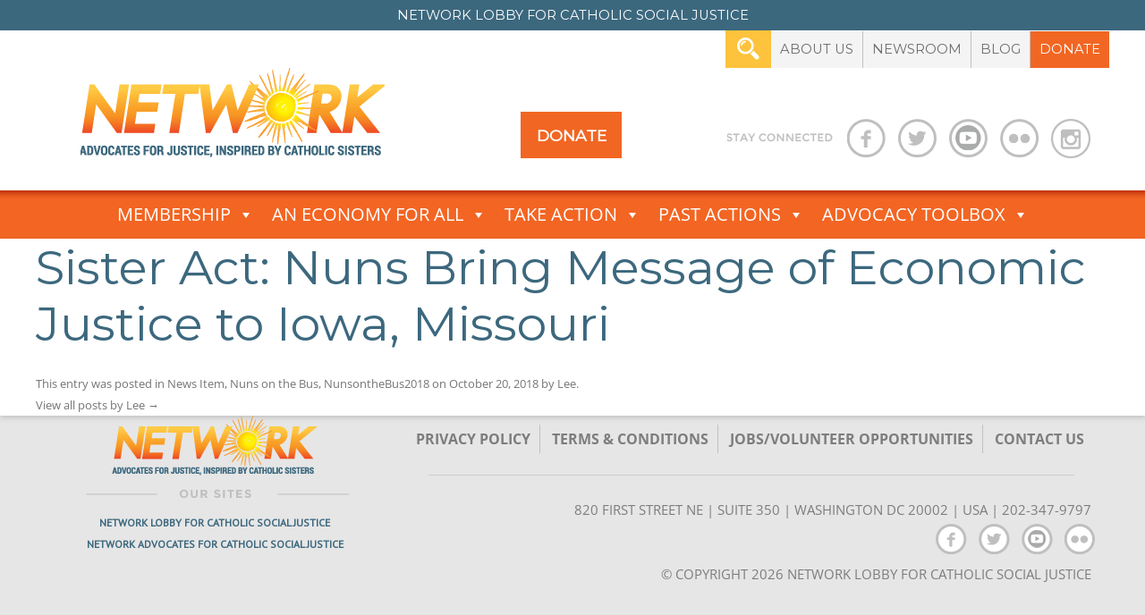

--- FILE ---
content_type: text/html; charset=UTF-8
request_url: https://networklobby.org/news_items/sister-act-nuns-bring-message-of-economic-justice-to-iowa-missouri/
body_size: 19648
content:
<!DOCTYPE html>
<!--[if IE 7]>
<html class="ie ie7" lang="en-US">
<![endif]-->
<!--[if IE 8]>
<html class="ie ie8" lang="en-US">
<![endif]-->
<!--[if !(IE 7) & !(IE 8)]><!-->
<html lang="en-US">
<!--<![endif]-->
<head>
	<meta charset="UTF-8" />
	<meta http-equiv="X-UA-Compatible" content="IE=edge">
	<meta name="viewport" content="width=device-width, initial-scale=1">

	<title>
		Sister Act: Nuns Bring Message of Economic Justice to Iowa, Missouri | NETWORK Lobby			</title>
	<link rel="profile" href="https://gmpg.org/xfn/11" />
	<link rel="pingback" href="https://networklobby.org/xmlrpc.php" />

	<link rel="apple-touch-icon" sizes="57x57" href="https://networklobby.org/wp-content/themes/network1/favicon/apple-icon-57x57.png">
	<link rel="apple-touch-icon" sizes="60x60" href="https://networklobby.org/wp-content/themes/network1/favicon/apple-icon-60x60.png">
	<link rel="apple-touch-icon" sizes="72x72" href="https://networklobby.org/wp-content/themes/network1/favicon/apple-icon-72x72.png">
	<link rel="apple-touch-icon" sizes="76x76" href="https://networklobby.org/wp-content/themes/network1/favicon/apple-icon-76x76.png">
	<link rel="apple-touch-icon" sizes="114x114" href="https://networklobby.org/wp-content/themes/network1/favicon/apple-icon-114x114.png">
	<link rel="apple-touch-icon" sizes="120x120" href="https://networklobby.org/wp-content/themes/network1/favicon/apple-icon-120x120.png">
	<link rel="apple-touch-icon" sizes="144x144" href="https://networklobby.org/wp-content/themes/network1/favicon/apple-icon-144x144.png">
	<link rel="apple-touch-icon" sizes="152x152" href="https://networklobby.org/wp-content/themes/network1/favicon/apple-icon-152x152.png">
	<link rel="apple-touch-icon" sizes="180x180" href="https://networklobby.org/wp-content/themes/network1/favicon/apple-icon-180x180.png">
	<link rel="icon" type="image/png" sizes="192x192"  href="https://networklobby.org/wp-content/themes/network1/favicon/android-icon-192x192.png">
	<link rel="icon" type="image/png" sizes="32x32" href="https://networklobby.org/wp-content/themes/network1/favicon/favicon-32x32.png">
	<link rel="icon" type="image/png" sizes="96x96" href="https://networklobby.org/wp-content/themes/network1/favicon/favicon-96x96.png">
	<link rel="icon" type="image/png" sizes="16x16" href="https://networklobby.org/wp-content/themes/network1/favicon/favicon-16x16.png">
	<link rel="manifest" href="https://networklobby.org/wp-content/themes/network1/favicon/manifest.json">
	<meta name="msapplication-TileColor" content="#ffffff">
	<meta name="msapplication-TileImage" content="https://networklobby.org/wp-content/themes/network1/ms-icon-144x144.png">
	<meta name="theme-color" content="#ffffff">

	<!-- HTML5 shim and Respond.js for IE8 support of HTML5 elements and media queries -->
	<!-- WARNING: Respond.js doesn't work if you view the page via file:// -->
	<!--[if lt IE 9]>
		<script src="https://oss.maxcdn.com/html5shiv/3.7.2/html5shiv.min.js"></script>
		<script src="https://oss.maxcdn.com/respond/1.4.2/respond.min.js"></script>
	<![endif]-->
    
	<link rel="stylesheet" media="print" href="https://networklobby.org/wp-content/themes/network1/assets/css/print.css">

	<meta name='robots' content='max-image-preview:large' />
<link rel='dns-prefetch' href='//networklobby.org' />
<link rel='dns-prefetch' href='//code.jquery.com' />
<link rel='dns-prefetch' href='//maxcdn.bootstrapcdn.com' />
<link rel='dns-prefetch' href='//www.googletagmanager.com' />
<link rel='dns-prefetch' href='//media.networklobby.org' />
<link rel='dns-prefetch' href='//fonts.googleapis.com' />
<link rel="alternate" type="application/rss+xml" title="NETWORK Lobby &raquo; Feed" href="https://networklobby.org/feed/" />
<link rel="alternate" type="application/rss+xml" title="NETWORK Lobby &raquo; Comments Feed" href="https://networklobby.org/comments/feed/" />
<link rel="alternate" type="text/calendar" title="NETWORK Lobby &raquo; iCal Feed" href="https://networklobby.org/events/?ical=1" />
<link rel="alternate" title="oEmbed (JSON)" type="application/json+oembed" href="https://networklobby.org/wp-json/oembed/1.0/embed?url=https%3A%2F%2Fnetworklobby.org%2Fnews_items%2Fsister-act-nuns-bring-message-of-economic-justice-to-iowa-missouri%2F" />
<link rel="alternate" title="oEmbed (XML)" type="text/xml+oembed" href="https://networklobby.org/wp-json/oembed/1.0/embed?url=https%3A%2F%2Fnetworklobby.org%2Fnews_items%2Fsister-act-nuns-bring-message-of-economic-justice-to-iowa-missouri%2F&#038;format=xml" />
<style id='wp-img-auto-sizes-contain-inline-css' type='text/css'>
img:is([sizes=auto i],[sizes^="auto," i]){contain-intrinsic-size:3000px 1500px}
/*# sourceURL=wp-img-auto-sizes-contain-inline-css */
</style>
<link rel='stylesheet' id='sbi_styles-css' href='https://networklobby.org/wp-content/plugins/instagram-feed/css/sbi-styles.min.css?ver=6.10.0' type='text/css' media='all' />
<style id='wp-emoji-styles-inline-css' type='text/css'>

	img.wp-smiley, img.emoji {
		display: inline !important;
		border: none !important;
		box-shadow: none !important;
		height: 1em !important;
		width: 1em !important;
		margin: 0 0.07em !important;
		vertical-align: -0.1em !important;
		background: none !important;
		padding: 0 !important;
	}
/*# sourceURL=wp-emoji-styles-inline-css */
</style>
<link rel='stylesheet' id='wp-block-library-css' href='https://networklobby.org/wp-includes/css/dist/block-library/style.min.css?ver=ac252eac1b739480e9c323fa91ea2c99' type='text/css' media='all' />
<style id='global-styles-inline-css' type='text/css'>
:root{--wp--preset--aspect-ratio--square: 1;--wp--preset--aspect-ratio--4-3: 4/3;--wp--preset--aspect-ratio--3-4: 3/4;--wp--preset--aspect-ratio--3-2: 3/2;--wp--preset--aspect-ratio--2-3: 2/3;--wp--preset--aspect-ratio--16-9: 16/9;--wp--preset--aspect-ratio--9-16: 9/16;--wp--preset--color--black: #000000;--wp--preset--color--cyan-bluish-gray: #abb8c3;--wp--preset--color--white: #fff;--wp--preset--color--pale-pink: #f78da7;--wp--preset--color--vivid-red: #cf2e2e;--wp--preset--color--luminous-vivid-orange: #ff6900;--wp--preset--color--luminous-vivid-amber: #fcb900;--wp--preset--color--light-green-cyan: #7bdcb5;--wp--preset--color--vivid-green-cyan: #00d084;--wp--preset--color--pale-cyan-blue: #8ed1fc;--wp--preset--color--vivid-cyan-blue: #0693e3;--wp--preset--color--vivid-purple: #9b51e0;--wp--preset--color--blue: #21759b;--wp--preset--color--dark-gray: #444;--wp--preset--color--medium-gray: #9f9f9f;--wp--preset--color--light-gray: #e6e6e6;--wp--preset--gradient--vivid-cyan-blue-to-vivid-purple: linear-gradient(135deg,rgb(6,147,227) 0%,rgb(155,81,224) 100%);--wp--preset--gradient--light-green-cyan-to-vivid-green-cyan: linear-gradient(135deg,rgb(122,220,180) 0%,rgb(0,208,130) 100%);--wp--preset--gradient--luminous-vivid-amber-to-luminous-vivid-orange: linear-gradient(135deg,rgb(252,185,0) 0%,rgb(255,105,0) 100%);--wp--preset--gradient--luminous-vivid-orange-to-vivid-red: linear-gradient(135deg,rgb(255,105,0) 0%,rgb(207,46,46) 100%);--wp--preset--gradient--very-light-gray-to-cyan-bluish-gray: linear-gradient(135deg,rgb(238,238,238) 0%,rgb(169,184,195) 100%);--wp--preset--gradient--cool-to-warm-spectrum: linear-gradient(135deg,rgb(74,234,220) 0%,rgb(151,120,209) 20%,rgb(207,42,186) 40%,rgb(238,44,130) 60%,rgb(251,105,98) 80%,rgb(254,248,76) 100%);--wp--preset--gradient--blush-light-purple: linear-gradient(135deg,rgb(255,206,236) 0%,rgb(152,150,240) 100%);--wp--preset--gradient--blush-bordeaux: linear-gradient(135deg,rgb(254,205,165) 0%,rgb(254,45,45) 50%,rgb(107,0,62) 100%);--wp--preset--gradient--luminous-dusk: linear-gradient(135deg,rgb(255,203,112) 0%,rgb(199,81,192) 50%,rgb(65,88,208) 100%);--wp--preset--gradient--pale-ocean: linear-gradient(135deg,rgb(255,245,203) 0%,rgb(182,227,212) 50%,rgb(51,167,181) 100%);--wp--preset--gradient--electric-grass: linear-gradient(135deg,rgb(202,248,128) 0%,rgb(113,206,126) 100%);--wp--preset--gradient--midnight: linear-gradient(135deg,rgb(2,3,129) 0%,rgb(40,116,252) 100%);--wp--preset--font-size--small: 13px;--wp--preset--font-size--medium: 20px;--wp--preset--font-size--large: 36px;--wp--preset--font-size--x-large: 42px;--wp--preset--spacing--20: 0.44rem;--wp--preset--spacing--30: 0.67rem;--wp--preset--spacing--40: 1rem;--wp--preset--spacing--50: 1.5rem;--wp--preset--spacing--60: 2.25rem;--wp--preset--spacing--70: 3.38rem;--wp--preset--spacing--80: 5.06rem;--wp--preset--shadow--natural: 6px 6px 9px rgba(0, 0, 0, 0.2);--wp--preset--shadow--deep: 12px 12px 50px rgba(0, 0, 0, 0.4);--wp--preset--shadow--sharp: 6px 6px 0px rgba(0, 0, 0, 0.2);--wp--preset--shadow--outlined: 6px 6px 0px -3px rgb(255, 255, 255), 6px 6px rgb(0, 0, 0);--wp--preset--shadow--crisp: 6px 6px 0px rgb(0, 0, 0);}:where(.is-layout-flex){gap: 0.5em;}:where(.is-layout-grid){gap: 0.5em;}body .is-layout-flex{display: flex;}.is-layout-flex{flex-wrap: wrap;align-items: center;}.is-layout-flex > :is(*, div){margin: 0;}body .is-layout-grid{display: grid;}.is-layout-grid > :is(*, div){margin: 0;}:where(.wp-block-columns.is-layout-flex){gap: 2em;}:where(.wp-block-columns.is-layout-grid){gap: 2em;}:where(.wp-block-post-template.is-layout-flex){gap: 1.25em;}:where(.wp-block-post-template.is-layout-grid){gap: 1.25em;}.has-black-color{color: var(--wp--preset--color--black) !important;}.has-cyan-bluish-gray-color{color: var(--wp--preset--color--cyan-bluish-gray) !important;}.has-white-color{color: var(--wp--preset--color--white) !important;}.has-pale-pink-color{color: var(--wp--preset--color--pale-pink) !important;}.has-vivid-red-color{color: var(--wp--preset--color--vivid-red) !important;}.has-luminous-vivid-orange-color{color: var(--wp--preset--color--luminous-vivid-orange) !important;}.has-luminous-vivid-amber-color{color: var(--wp--preset--color--luminous-vivid-amber) !important;}.has-light-green-cyan-color{color: var(--wp--preset--color--light-green-cyan) !important;}.has-vivid-green-cyan-color{color: var(--wp--preset--color--vivid-green-cyan) !important;}.has-pale-cyan-blue-color{color: var(--wp--preset--color--pale-cyan-blue) !important;}.has-vivid-cyan-blue-color{color: var(--wp--preset--color--vivid-cyan-blue) !important;}.has-vivid-purple-color{color: var(--wp--preset--color--vivid-purple) !important;}.has-black-background-color{background-color: var(--wp--preset--color--black) !important;}.has-cyan-bluish-gray-background-color{background-color: var(--wp--preset--color--cyan-bluish-gray) !important;}.has-white-background-color{background-color: var(--wp--preset--color--white) !important;}.has-pale-pink-background-color{background-color: var(--wp--preset--color--pale-pink) !important;}.has-vivid-red-background-color{background-color: var(--wp--preset--color--vivid-red) !important;}.has-luminous-vivid-orange-background-color{background-color: var(--wp--preset--color--luminous-vivid-orange) !important;}.has-luminous-vivid-amber-background-color{background-color: var(--wp--preset--color--luminous-vivid-amber) !important;}.has-light-green-cyan-background-color{background-color: var(--wp--preset--color--light-green-cyan) !important;}.has-vivid-green-cyan-background-color{background-color: var(--wp--preset--color--vivid-green-cyan) !important;}.has-pale-cyan-blue-background-color{background-color: var(--wp--preset--color--pale-cyan-blue) !important;}.has-vivid-cyan-blue-background-color{background-color: var(--wp--preset--color--vivid-cyan-blue) !important;}.has-vivid-purple-background-color{background-color: var(--wp--preset--color--vivid-purple) !important;}.has-black-border-color{border-color: var(--wp--preset--color--black) !important;}.has-cyan-bluish-gray-border-color{border-color: var(--wp--preset--color--cyan-bluish-gray) !important;}.has-white-border-color{border-color: var(--wp--preset--color--white) !important;}.has-pale-pink-border-color{border-color: var(--wp--preset--color--pale-pink) !important;}.has-vivid-red-border-color{border-color: var(--wp--preset--color--vivid-red) !important;}.has-luminous-vivid-orange-border-color{border-color: var(--wp--preset--color--luminous-vivid-orange) !important;}.has-luminous-vivid-amber-border-color{border-color: var(--wp--preset--color--luminous-vivid-amber) !important;}.has-light-green-cyan-border-color{border-color: var(--wp--preset--color--light-green-cyan) !important;}.has-vivid-green-cyan-border-color{border-color: var(--wp--preset--color--vivid-green-cyan) !important;}.has-pale-cyan-blue-border-color{border-color: var(--wp--preset--color--pale-cyan-blue) !important;}.has-vivid-cyan-blue-border-color{border-color: var(--wp--preset--color--vivid-cyan-blue) !important;}.has-vivid-purple-border-color{border-color: var(--wp--preset--color--vivid-purple) !important;}.has-vivid-cyan-blue-to-vivid-purple-gradient-background{background: var(--wp--preset--gradient--vivid-cyan-blue-to-vivid-purple) !important;}.has-light-green-cyan-to-vivid-green-cyan-gradient-background{background: var(--wp--preset--gradient--light-green-cyan-to-vivid-green-cyan) !important;}.has-luminous-vivid-amber-to-luminous-vivid-orange-gradient-background{background: var(--wp--preset--gradient--luminous-vivid-amber-to-luminous-vivid-orange) !important;}.has-luminous-vivid-orange-to-vivid-red-gradient-background{background: var(--wp--preset--gradient--luminous-vivid-orange-to-vivid-red) !important;}.has-very-light-gray-to-cyan-bluish-gray-gradient-background{background: var(--wp--preset--gradient--very-light-gray-to-cyan-bluish-gray) !important;}.has-cool-to-warm-spectrum-gradient-background{background: var(--wp--preset--gradient--cool-to-warm-spectrum) !important;}.has-blush-light-purple-gradient-background{background: var(--wp--preset--gradient--blush-light-purple) !important;}.has-blush-bordeaux-gradient-background{background: var(--wp--preset--gradient--blush-bordeaux) !important;}.has-luminous-dusk-gradient-background{background: var(--wp--preset--gradient--luminous-dusk) !important;}.has-pale-ocean-gradient-background{background: var(--wp--preset--gradient--pale-ocean) !important;}.has-electric-grass-gradient-background{background: var(--wp--preset--gradient--electric-grass) !important;}.has-midnight-gradient-background{background: var(--wp--preset--gradient--midnight) !important;}.has-small-font-size{font-size: var(--wp--preset--font-size--small) !important;}.has-medium-font-size{font-size: var(--wp--preset--font-size--medium) !important;}.has-large-font-size{font-size: var(--wp--preset--font-size--large) !important;}.has-x-large-font-size{font-size: var(--wp--preset--font-size--x-large) !important;}
/*# sourceURL=global-styles-inline-css */
</style>

<style id='classic-theme-styles-inline-css' type='text/css'>
/*! This file is auto-generated */
.wp-block-button__link{color:#fff;background-color:#32373c;border-radius:9999px;box-shadow:none;text-decoration:none;padding:calc(.667em + 2px) calc(1.333em + 2px);font-size:1.125em}.wp-block-file__button{background:#32373c;color:#fff;text-decoration:none}
/*# sourceURL=/wp-includes/css/classic-themes.min.css */
</style>
<link rel='stylesheet' id='advpsStyleSheet-css' href='https://networklobby.org/wp-content/plugins/advanced-post-slider/advps-style.css?ver=ac252eac1b739480e9c323fa91ea2c99' type='text/css' media='all' />
<link rel='stylesheet' id='wa_chpcs_css_file-css' href='https://networklobby.org/wp-content/plugins/carousel-horizontal-posts-content-slider-pro/assets/css/custom-style.css?ver=ac252eac1b739480e9c323fa91ea2c99' type='text/css' media='all' />
<link rel='stylesheet' id='wa_chpcs_magnific_style-css' href='https://networklobby.org/wp-content/plugins/carousel-horizontal-posts-content-slider-pro/assets/css/magnific-popup/magnific-popup.css?ver=ac252eac1b739480e9c323fa91ea2c99' type='text/css' media='all' />
<link rel='stylesheet' id='sr7css-css' href='//networklobby.org/wp-content/plugins/revslider/public/css/sr7.css?ver=6.7.40' type='text/css' media='all' />
<link rel='stylesheet' id='ultimeter-css' href='https://networklobby.org/wp-content/plugins/ultimeter-premium/assets/css/ultimeter-public.css?ver=3.0.4' type='text/css' media='all' />
<link rel='stylesheet' id='wpff_css-css' href='https://networklobby.org/wp-content/plugins/wp-flickr-feeds/includes/wpff-front-style.css?ver=ac252eac1b739480e9c323fa91ea2c99' type='text/css' media='all' />
<link rel='stylesheet' id='bigger-picture-css' href='https://networklobby.org/wp-content/plugins/youtube-channel/assets/lib/bigger-picture/css/bigger-picture.min.css?ver=3.25.2' type='text/css' media='all' />
<link rel='stylesheet' id='youtube-channel-css' href='https://networklobby.org/wp-content/plugins/youtube-channel/assets/css/youtube-channel.min.css?ver=3.25.2' type='text/css' media='all' />
<link rel='stylesheet' id='wpml-legacy-horizontal-list-0-css' href='https://networklobby.org/wp-content/plugins/sitepress-multilingual-cms/templates/language-switchers/legacy-list-horizontal/style.min.css?ver=1' type='text/css' media='all' />
<style id='wpml-legacy-horizontal-list-0-inline-css' type='text/css'>
.wpml-ls-statics-footer a, .wpml-ls-statics-footer .wpml-ls-sub-menu a, .wpml-ls-statics-footer .wpml-ls-sub-menu a:link, .wpml-ls-statics-footer li:not(.wpml-ls-current-language) .wpml-ls-link, .wpml-ls-statics-footer li:not(.wpml-ls-current-language) .wpml-ls-link:link {color:#444444;background-color:#ffffff;}.wpml-ls-statics-footer .wpml-ls-sub-menu a:hover,.wpml-ls-statics-footer .wpml-ls-sub-menu a:focus, .wpml-ls-statics-footer .wpml-ls-sub-menu a:link:hover, .wpml-ls-statics-footer .wpml-ls-sub-menu a:link:focus {color:#000000;background-color:#eeeeee;}.wpml-ls-statics-footer .wpml-ls-current-language > a {color:#444444;background-color:#ffffff;}.wpml-ls-statics-footer .wpml-ls-current-language:hover>a, .wpml-ls-statics-footer .wpml-ls-current-language>a:focus {color:#000000;background-color:#eeeeee;}
/*# sourceURL=wpml-legacy-horizontal-list-0-inline-css */
</style>
<link rel='stylesheet' id='megamenu-css' href='https://media.networklobby.org/uploads/maxmegamenu/style_en.css?ver=7a93b2' type='text/css' media='all' />
<link rel='stylesheet' id='dashicons-css' href='https://networklobby.org/wp-includes/css/dashicons.min.css?ver=ac252eac1b739480e9c323fa91ea2c99' type='text/css' media='all' />
<link rel='stylesheet' id='Montserrat-css' href='https://fonts.googleapis.com/css?family=Montserrat&#038;ver=ac252eac1b739480e9c323fa91ea2c99' type='text/css' media='all' />
<link rel='stylesheet' id='PT Sans-css' href='https://fonts.googleapis.com/css?family=PT+Sans&#038;ver=ac252eac1b739480e9c323fa91ea2c99' type='text/css' media='all' />
<link rel='stylesheet' id='Lato-css' href='https://fonts.googleapis.com/css?family=Lato&#038;ver=ac252eac1b739480e9c323fa91ea2c99' type='text/css' media='all' />
<link rel='stylesheet' id='Droid Serif-css' href='https://fonts.googleapis.com/css?family=Droid+Serif&#038;ver=ac252eac1b739480e9c323fa91ea2c99' type='text/css' media='all' />
<link rel='stylesheet' id='bootstrap-core-css' href='https://maxcdn.bootstrapcdn.com/bootstrap/3.3.7/css/bootstrap.min.css?ver=ac252eac1b739480e9c323fa91ea2c99' type='text/css' media='all' />
<link rel='stylesheet' id='twentytwelve-css-css' href='https://networklobby.org/wp-content/themes/twentytwelve/style.css?ver=ac252eac1b739480e9c323fa91ea2c99' type='text/css' media='all' />
<link rel='stylesheet' id='network-css' href='https://networklobby.org/wp-content/themes/network1/assets/css/custom.css?1746157003&#038;ver=ac252eac1b739480e9c323fa91ea2c99' type='text/css' media='all' />
<link rel='stylesheet' id='network-css-css' href='https://networklobby.org/wp-content/themes/network1/assets/css/notb.css?1667948600&#038;ver=ac252eac1b739480e9c323fa91ea2c99' type='text/css' media='all' />
<link rel='stylesheet' id='twentytwelve-fonts-css' href='https://networklobby.org/wp-content/themes/twentytwelve/fonts/font-open-sans.css?ver=20230328' type='text/css' media='all' />
<link rel='stylesheet' id='twentytwelve-style-css' href='https://networklobby.org/wp-content/themes/network1/style.css?ver=20251202' type='text/css' media='all' />
<link rel='stylesheet' id='twentytwelve-block-style-css' href='https://networklobby.org/wp-content/themes/twentytwelve/css/blocks.css?ver=20251031' type='text/css' media='all' />
<link rel='stylesheet' id='slickr-flickr-css' href='https://networklobby.org/wp-content/plugins/slickr-flickr/styles/public.css?ver=2.8.1' type='text/css' media='all' />
<link rel='stylesheet' id='slickr-flickr-lightbox-css' href='https://networklobby.org/wp-content/plugins/slickr-flickr/styles/lightGallery.css?ver=1.0' type='text/css' media='all' />
<link rel='stylesheet' id='thickbox-css' href='https://networklobby.org/wp-includes/js/thickbox/thickbox.css?ver=ac252eac1b739480e9c323fa91ea2c99' type='text/css' media='all' />
<link rel='stylesheet' id='galleria-classic-css' href='https://networklobby.org/wp-content/plugins/slickr-flickr/galleria/themes/classic/galleria.classic.css?ver=1.6.1' type='text/css' media='all' />
<link rel='stylesheet' id='js_composer_custom_css-css' href='//media.networklobby.org/uploads/js_composer/custom.css?ver=8.7.2' type='text/css' media='all' />
<script type='text/javascript'>ajaxurl='https://networklobby.org/wp-admin/admin-ajax.php';pf_nonce='1b51e1425c';</script><script type="text/javascript" src="https://code.jquery.com/jquery-3.6.0.min.js?ver=3.6.0" id="jquery-js"></script>
<script type="text/javascript" src="https://networklobby.org/wp-content/themes/network1/assets/js/network_donate.js?ver=ac252eac1b739480e9c323fa91ea2c99" id="network_donate-js"></script>
<script type="text/javascript" src="https://networklobby.org/wp-content/themes/network1/assets/js/sticky_sidebar.js?ver=ac252eac1b739480e9c323fa91ea2c99" id="sticky_sidebar-js"></script>
<script type="text/javascript" id="wpml-cookie-js-extra">
/* <![CDATA[ */
var wpml_cookies = {"wp-wpml_current_language":{"value":"en","expires":1,"path":"/"}};
var wpml_cookies = {"wp-wpml_current_language":{"value":"en","expires":1,"path":"/"}};
//# sourceURL=wpml-cookie-js-extra
/* ]]> */
</script>
<script type="text/javascript" src="https://networklobby.org/wp-content/plugins/sitepress-multilingual-cms/res/js/cookies/language-cookie.js?ver=486900" id="wpml-cookie-js" defer="defer" data-wp-strategy="defer"></script>
<script type="text/javascript" src="https://networklobby.org/wp-content/plugins/advanced-post-slider/js/advps.frnt.script.js?ver=ac252eac1b739480e9c323fa91ea2c99" id="advps_front_script-js"></script>
<script type="text/javascript" src="https://networklobby.org/wp-content/plugins/advanced-post-slider/bxslider/jquery.bxslider.min.js?ver=ac252eac1b739480e9c323fa91ea2c99" id="advps_jbx-js"></script>
<script type="text/javascript" src="//networklobby.org/wp-content/plugins/revslider/public/js/libs/tptools.js?ver=6.7.40" id="tp-tools-js" async="async" data-wp-strategy="async"></script>
<script type="text/javascript" src="//networklobby.org/wp-content/plugins/revslider/public/js/sr7.js?ver=6.7.40" id="sr7-js" async="async" data-wp-strategy="async"></script>
<script type="text/javascript" id="wpm-6310-ajax-script-js-extra">
/* <![CDATA[ */
var my_ajax_object = {"ajax_url":"https://networklobby.org/wp-admin/admin-ajax.php"};
//# sourceURL=wpm-6310-ajax-script-js-extra
/* ]]> */
</script>
<script type="text/javascript" src="https://networklobby.org/wp-content/plugins/team-showcase-supreme/assets/js/ajaxdata-pro.js?ver=ac252eac1b739480e9c323fa91ea2c99" id="wpm-6310-ajax-script-js"></script>
<script type="text/javascript" src="https://networklobby.org/wp-content/themes/twentytwelve/js/navigation.js?ver=20250303" id="twentytwelve-navigation-js" defer="defer" data-wp-strategy="defer"></script>
<script type="text/javascript" src="https://networklobby.org/wp-content/plugins/slickr-flickr/scripts/lightGallery.min.js?ver=1.0" id="slickr-flickr-lightbox-js"></script>
<script type="text/javascript" id="thickbox-js-extra">
/* <![CDATA[ */
var thickboxL10n = {"next":"Next \u003E","prev":"\u003C Prev","image":"Image","of":"of","close":"Close","noiframes":"This feature requires inline frames. You have iframes disabled or your browser does not support them.","loadingAnimation":"https://networklobby.org/wp-includes/js/thickbox/loadingAnimation.gif"};
//# sourceURL=thickbox-js-extra
/* ]]> */
</script>
<script type="text/javascript" src="https://networklobby.org/wp-includes/js/thickbox/thickbox.js?ver=3.1-20121105" id="thickbox-js"></script>
<script type="text/javascript" src="https://networklobby.org/wp-content/plugins/slickr-flickr/galleria/galleria-1.6.1.min.js?ver=1.6.1" id="galleria-js"></script>
<script type="text/javascript" src="https://networklobby.org/wp-content/plugins/slickr-flickr/galleria/themes/classic/galleria.classic.min.js?ver=1.6.1" id="galleria-classic-js"></script>
<script type="text/javascript" src="https://networklobby.org/wp-content/plugins/slickr-flickr/scripts/responsiveslides.min.js?ver=1.54" id="rslides-js"></script>
<script type="text/javascript" src="https://networklobby.org/wp-content/plugins/slickr-flickr/scripts/public.js?ver=2.8.1" id="slickr-flickr-js"></script>

<!-- Google tag (gtag.js) snippet added by Site Kit -->
<!-- Google Analytics snippet added by Site Kit -->
<script type="text/javascript" src="https://www.googletagmanager.com/gtag/js?id=GT-NFP48B7" id="google_gtagjs-js" async></script>
<script type="text/javascript" id="google_gtagjs-js-after">
/* <![CDATA[ */
window.dataLayer = window.dataLayer || [];function gtag(){dataLayer.push(arguments);}
gtag("set","linker",{"domains":["networklobby.org"]});
gtag("js", new Date());
gtag("set", "developer_id.dZTNiMT", true);
gtag("config", "GT-NFP48B7");
//# sourceURL=google_gtagjs-js-after
/* ]]> */
</script>
<script></script><link rel="https://api.w.org/" href="https://networklobby.org/wp-json/" /><link rel="EditURI" type="application/rsd+xml" title="RSD" href="https://networklobby.org/xmlrpc.php?rsd" />

<link rel="canonical" href="https://networklobby.org/news_items/sister-act-nuns-bring-message-of-economic-justice-to-iowa-missouri/" />
<link rel='shortlink' href='https://networklobby.org/?p=12708' />
<meta name="generator" content="WPML ver:4.8.6 stt:1,2;" />
<meta name="generator" content="Site Kit by Google 1.170.0" /><meta name="tec-api-version" content="v1"><meta name="tec-api-origin" content="https://networklobby.org"><link rel="alternate" href="https://networklobby.org/wp-json/tribe/events/v1/" /><meta name="generator" content="Powered by WPBakery Page Builder - drag and drop page builder for WordPress."/>
<link rel="preconnect" href="https://fonts.googleapis.com">
<link rel="preconnect" href="https://fonts.gstatic.com/" crossorigin>
<meta name="generator" content="Powered by Slider Revolution 6.7.40 - responsive, Mobile-Friendly Slider Plugin for WordPress with comfortable drag and drop interface." />
<script type="text/javascript">
           var ajaxurl = "https://networklobby.org/wp-admin/admin-ajax.php";
         </script><script>
	window._tpt			??= {};
	window.SR7			??= {};
	_tpt.R				??= {};
	_tpt.R.fonts		??= {};
	_tpt.R.fonts.customFonts??= {};
	SR7.devMode			=  false;
	SR7.F 				??= {};
	SR7.G				??= {};
	SR7.LIB				??= {};
	SR7.E				??= {};
	SR7.E.gAddons		??= {};
	SR7.E.php 			??= {};
	SR7.E.nonce			= 'eed405caf5';
	SR7.E.ajaxurl		= 'https://networklobby.org/wp-admin/admin-ajax.php';
	SR7.E.resturl		= 'https://networklobby.org/wp-json/';
	SR7.E.slug_path		= 'revslider/revslider.php';
	SR7.E.slug			= 'revslider';
	SR7.E.plugin_url	= 'https://networklobby.org/wp-content/plugins/revslider/';
	SR7.E.wp_plugin_url = 'https://networklobby.org/wp-content/plugins/';
	SR7.E.revision		= '6.7.40';
	SR7.E.fontBaseUrl	= '';
	SR7.G.breakPoints 	= [1240,1024,768,480];
	SR7.G.fSUVW 		= false;
	SR7.E.modules 		= ['module','page','slide','layer','draw','animate','srtools','canvas','defaults','carousel','navigation','media','modifiers','migration'];
	SR7.E.libs 			= ['WEBGL'];
	SR7.E.css 			= ['csslp','cssbtns','cssfilters','cssnav','cssmedia'];
	SR7.E.resources		= {};
	SR7.E.ytnc			= false;
	SR7.E.wpml			??= {};
	SR7.E.wpml.lang		= 'en';
	SR7.JSON			??= {};
/*! Slider Revolution 7.0 - Page Processor */
!function(){"use strict";window.SR7??={},window._tpt??={},SR7.version="Slider Revolution 6.7.16",_tpt.getMobileZoom=()=>_tpt.is_mobile?document.documentElement.clientWidth/window.innerWidth:1,_tpt.getWinDim=function(t){_tpt.screenHeightWithUrlBar??=window.innerHeight;let e=SR7.F?.modal?.visible&&SR7.M[SR7.F.module.getIdByAlias(SR7.F.modal.requested)];_tpt.scrollBar=window.innerWidth!==document.documentElement.clientWidth||e&&window.innerWidth!==e.c.module.clientWidth,_tpt.winW=_tpt.getMobileZoom()*window.innerWidth-(_tpt.scrollBar||"prepare"==t?_tpt.scrollBarW??_tpt.mesureScrollBar():0),_tpt.winH=_tpt.getMobileZoom()*window.innerHeight,_tpt.winWAll=document.documentElement.clientWidth},_tpt.getResponsiveLevel=function(t,e){return SR7.G.fSUVW?_tpt.closestGE(t,window.innerWidth):_tpt.closestGE(t,_tpt.winWAll)},_tpt.mesureScrollBar=function(){let t=document.createElement("div");return t.className="RSscrollbar-measure",t.style.width="100px",t.style.height="100px",t.style.overflow="scroll",t.style.position="absolute",t.style.top="-9999px",document.body.appendChild(t),_tpt.scrollBarW=t.offsetWidth-t.clientWidth,document.body.removeChild(t),_tpt.scrollBarW},_tpt.loadCSS=async function(t,e,s){return s?_tpt.R.fonts.required[e].status=1:(_tpt.R[e]??={},_tpt.R[e].status=1),new Promise(((i,n)=>{if(_tpt.isStylesheetLoaded(t))s?_tpt.R.fonts.required[e].status=2:_tpt.R[e].status=2,i();else{const o=document.createElement("link");o.rel="stylesheet";let l="text",r="css";o["type"]=l+"/"+r,o.href=t,o.onload=()=>{s?_tpt.R.fonts.required[e].status=2:_tpt.R[e].status=2,i()},o.onerror=()=>{s?_tpt.R.fonts.required[e].status=3:_tpt.R[e].status=3,n(new Error(`Failed to load CSS: ${t}`))},document.head.appendChild(o)}}))},_tpt.addContainer=function(t){const{tag:e="div",id:s,class:i,datas:n,textContent:o,iHTML:l}=t,r=document.createElement(e);if(s&&""!==s&&(r.id=s),i&&""!==i&&(r.className=i),n)for(const[t,e]of Object.entries(n))"style"==t?r.style.cssText=e:r.setAttribute(`data-${t}`,e);return o&&(r.textContent=o),l&&(r.innerHTML=l),r},_tpt.collector=function(){return{fragment:new DocumentFragment,add(t){var e=_tpt.addContainer(t);return this.fragment.appendChild(e),e},append(t){t.appendChild(this.fragment)}}},_tpt.isStylesheetLoaded=function(t){let e=t.split("?")[0];return Array.from(document.querySelectorAll('link[rel="stylesheet"], link[rel="preload"]')).some((t=>t.href.split("?")[0]===e))},_tpt.preloader={requests:new Map,preloaderTemplates:new Map,show:function(t,e){if(!e||!t)return;const{type:s,color:i}=e;if(s<0||"off"==s)return;const n=`preloader_${s}`;let o=this.preloaderTemplates.get(n);o||(o=this.build(s,i),this.preloaderTemplates.set(n,o)),this.requests.has(t)||this.requests.set(t,{count:0});const l=this.requests.get(t);clearTimeout(l.timer),l.count++,1===l.count&&(l.timer=setTimeout((()=>{l.preloaderClone=o.cloneNode(!0),l.anim&&l.anim.kill(),void 0!==_tpt.gsap?l.anim=_tpt.gsap.fromTo(l.preloaderClone,1,{opacity:0},{opacity:1}):l.preloaderClone.classList.add("sr7-fade-in"),t.appendChild(l.preloaderClone)}),150))},hide:function(t){if(!this.requests.has(t))return;const e=this.requests.get(t);e.count--,e.count<0&&(e.count=0),e.anim&&e.anim.kill(),0===e.count&&(clearTimeout(e.timer),e.preloaderClone&&(e.preloaderClone.classList.remove("sr7-fade-in"),e.anim=_tpt.gsap.to(e.preloaderClone,.3,{opacity:0,onComplete:function(){e.preloaderClone.remove()}})))},state:function(t){if(!this.requests.has(t))return!1;return this.requests.get(t).count>0},build:(t,e="#ffffff",s="")=>{if(t<0||"off"===t)return null;const i=parseInt(t);if(t="prlt"+i,isNaN(i))return null;if(_tpt.loadCSS(SR7.E.plugin_url+"public/css/preloaders/t"+i+".css","preloader_"+t),isNaN(i)||i<6){const n=`background-color:${e}`,o=1===i||2==i?n:"",l=3===i||4==i?n:"",r=_tpt.collector();["dot1","dot2","bounce1","bounce2","bounce3"].forEach((t=>r.add({tag:"div",class:t,datas:{style:l}})));const d=_tpt.addContainer({tag:"sr7-prl",class:`${t} ${s}`,datas:{style:o}});return r.append(d),d}{let n={};if(7===i){let t;e.startsWith("#")?(t=e.replace("#",""),t=`rgba(${parseInt(t.substring(0,2),16)}, ${parseInt(t.substring(2,4),16)}, ${parseInt(t.substring(4,6),16)}, `):e.startsWith("rgb")&&(t=e.slice(e.indexOf("(")+1,e.lastIndexOf(")")).split(",").map((t=>t.trim())),t=`rgba(${t[0]}, ${t[1]}, ${t[2]}, `),t&&(n.style=`border-top-color: ${t}0.65); border-bottom-color: ${t}0.15); border-left-color: ${t}0.65); border-right-color: ${t}0.15)`)}else 12===i&&(n.style=`background:${e}`);const o=[10,0,4,2,5,9,0,4,4,2][i-6],l=_tpt.collector(),r=l.add({tag:"div",class:"sr7-prl-inner",datas:n});Array.from({length:o}).forEach((()=>r.appendChild(l.add({tag:"span",datas:{style:`background:${e}`}}))));const d=_tpt.addContainer({tag:"sr7-prl",class:`${t} ${s}`});return l.append(d),d}}},SR7.preLoader={show:(t,e)=>{"off"!==(SR7.M[t]?.settings?.pLoader?.type??"off")&&_tpt.preloader.show(e||SR7.M[t].c.module,SR7.M[t]?.settings?.pLoader??{color:"#fff",type:10})},hide:(t,e)=>{"off"!==(SR7.M[t]?.settings?.pLoader?.type??"off")&&_tpt.preloader.hide(e||SR7.M[t].c.module)},state:(t,e)=>_tpt.preloader.state(e||SR7.M[t].c.module)},_tpt.prepareModuleHeight=function(t){window.SR7.M??={},window.SR7.M[t.id]??={},"ignore"==t.googleFont&&(SR7.E.ignoreGoogleFont=!0);let e=window.SR7.M[t.id];if(null==_tpt.scrollBarW&&_tpt.mesureScrollBar(),e.c??={},e.states??={},e.settings??={},e.settings.size??={},t.fixed&&(e.settings.fixed=!0),e.c.module=document.querySelector("sr7-module#"+t.id),e.c.adjuster=e.c.module.getElementsByTagName("sr7-adjuster")[0],e.c.content=e.c.module.getElementsByTagName("sr7-content")[0],"carousel"==t.type&&(e.c.carousel=e.c.content.getElementsByTagName("sr7-carousel")[0]),null==e.c.module||null==e.c.module)return;t.plType&&t.plColor&&(e.settings.pLoader={type:t.plType,color:t.plColor}),void 0===t.plType||"off"===t.plType||SR7.preLoader.state(t.id)&&SR7.preLoader.state(t.id,e.c.module)||SR7.preLoader.show(t.id,e.c.module),_tpt.winW||_tpt.getWinDim("prepare"),_tpt.getWinDim();let s=""+e.c.module.dataset?.modal;"modal"==s||"true"==s||"undefined"!==s&&"false"!==s||(e.settings.size.fullWidth=t.size.fullWidth,e.LEV??=_tpt.getResponsiveLevel(window.SR7.G.breakPoints,t.id),t.vpt=_tpt.fillArray(t.vpt,5),e.settings.vPort=t.vpt[e.LEV],void 0!==t.el&&"720"==t.el[4]&&t.gh[4]!==t.el[4]&&"960"==t.el[3]&&t.gh[3]!==t.el[3]&&"768"==t.el[2]&&t.gh[2]!==t.el[2]&&delete t.el,e.settings.size.height=null==t.el||null==t.el[e.LEV]||0==t.el[e.LEV]||"auto"==t.el[e.LEV]?_tpt.fillArray(t.gh,5,-1):_tpt.fillArray(t.el,5,-1),e.settings.size.width=_tpt.fillArray(t.gw,5,-1),e.settings.size.minHeight=_tpt.fillArray(t.mh??[0],5,-1),e.cacheSize={fullWidth:e.settings.size?.fullWidth,fullHeight:e.settings.size?.fullHeight},void 0!==t.off&&(t.off?.t&&(e.settings.size.m??={})&&(e.settings.size.m.t=t.off.t),t.off?.b&&(e.settings.size.m??={})&&(e.settings.size.m.b=t.off.b),t.off?.l&&(e.settings.size.p??={})&&(e.settings.size.p.l=t.off.l),t.off?.r&&(e.settings.size.p??={})&&(e.settings.size.p.r=t.off.r),e.offsetPrepared=!0),_tpt.updatePMHeight(t.id,t,!0))},_tpt.updatePMHeight=(t,e,s)=>{let i=SR7.M[t];var n=i.settings.size.fullWidth?_tpt.winW:i.c.module.parentNode.offsetWidth;n=0===n||isNaN(n)?_tpt.winW:n;let o=i.settings.size.width[i.LEV]||i.settings.size.width[i.LEV++]||i.settings.size.width[i.LEV--]||n,l=i.settings.size.height[i.LEV]||i.settings.size.height[i.LEV++]||i.settings.size.height[i.LEV--]||0,r=i.settings.size.minHeight[i.LEV]||i.settings.size.minHeight[i.LEV++]||i.settings.size.minHeight[i.LEV--]||0;if(l="auto"==l?0:l,l=parseInt(l),"carousel"!==e.type&&(n-=parseInt(e.onw??0)||0),i.MP=!i.settings.size.fullWidth&&n<o||_tpt.winW<o?Math.min(1,n/o):1,e.size.fullScreen||e.size.fullHeight){let t=parseInt(e.fho)||0,s=(""+e.fho).indexOf("%")>-1;e.newh=_tpt.winH-(s?_tpt.winH*t/100:t)}else e.newh=i.MP*Math.max(l,r);if(e.newh+=(parseInt(e.onh??0)||0)+(parseInt(e.carousel?.pt)||0)+(parseInt(e.carousel?.pb)||0),void 0!==e.slideduration&&(e.newh=Math.max(e.newh,parseInt(e.slideduration)/3)),e.shdw&&_tpt.buildShadow(e.id,e),i.c.adjuster.style.height=e.newh+"px",i.c.module.style.height=e.newh+"px",i.c.content.style.height=e.newh+"px",i.states.heightPrepared=!0,i.dims??={},i.dims.moduleRect=i.c.module.getBoundingClientRect(),i.c.content.style.left="-"+i.dims.moduleRect.left+"px",!i.settings.size.fullWidth)return s&&requestAnimationFrame((()=>{n!==i.c.module.parentNode.offsetWidth&&_tpt.updatePMHeight(e.id,e)})),void _tpt.bgStyle(e.id,e,window.innerWidth==_tpt.winW,!0);_tpt.bgStyle(e.id,e,window.innerWidth==_tpt.winW,!0),requestAnimationFrame((function(){s&&requestAnimationFrame((()=>{n!==i.c.module.parentNode.offsetWidth&&_tpt.updatePMHeight(e.id,e)}))})),i.earlyResizerFunction||(i.earlyResizerFunction=function(){requestAnimationFrame((function(){_tpt.getWinDim(),_tpt.moduleDefaults(e.id,e),_tpt.updateSlideBg(t,!0)}))},window.addEventListener("resize",i.earlyResizerFunction))},_tpt.buildShadow=function(t,e){let s=SR7.M[t];null==s.c.shadow&&(s.c.shadow=document.createElement("sr7-module-shadow"),s.c.shadow.classList.add("sr7-shdw-"+e.shdw),s.c.content.appendChild(s.c.shadow))},_tpt.bgStyle=async(t,e,s,i,n)=>{const o=SR7.M[t];if((e=e??o.settings).fixed&&!o.c.module.classList.contains("sr7-top-fixed")&&(o.c.module.classList.add("sr7-top-fixed"),o.c.module.style.position="fixed",o.c.module.style.width="100%",o.c.module.style.top="0px",o.c.module.style.left="0px",o.c.module.style.pointerEvents="none",o.c.module.style.zIndex=5e3,o.c.content.style.pointerEvents="none"),null==o.c.bgcanvas){let t=document.createElement("sr7-module-bg"),l=!1;if("string"==typeof e?.bg?.color&&e?.bg?.color.includes("{"))if(_tpt.gradient&&_tpt.gsap)e.bg.color=_tpt.gradient.convert(e.bg.color);else try{let t=JSON.parse(e.bg.color);(t?.orig||t?.string)&&(e.bg.color=JSON.parse(e.bg.color))}catch(t){return}let r="string"==typeof e?.bg?.color?e?.bg?.color||"transparent":e?.bg?.color?.string??e?.bg?.color?.orig??e?.bg?.color?.color??"transparent";if(t.style["background"+(String(r).includes("grad")?"":"Color")]=r,("transparent"!==r||n)&&(l=!0),o.offsetPrepared&&(t.style.visibility="hidden"),e?.bg?.image?.src&&(t.style.backgroundImage=`url(${e?.bg?.image.src})`,t.style.backgroundSize=""==(e.bg.image?.size??"")?"cover":e.bg.image.size,t.style.backgroundPosition=e.bg.image.position,t.style.backgroundRepeat=""==e.bg.image.repeat||null==e.bg.image.repeat?"no-repeat":e.bg.image.repeat,l=!0),!l)return;o.c.bgcanvas=t,e.size.fullWidth?t.style.width=_tpt.winW-(s&&_tpt.winH<document.body.offsetHeight?_tpt.scrollBarW:0)+"px":i&&(t.style.width=o.c.module.offsetWidth+"px"),e.sbt?.use?o.c.content.appendChild(o.c.bgcanvas):o.c.module.appendChild(o.c.bgcanvas)}o.c.bgcanvas.style.height=void 0!==e.newh?e.newh+"px":("carousel"==e.type?o.dims.module.h:o.dims.content.h)+"px",o.c.bgcanvas.style.left=!s&&e.sbt?.use||o.c.bgcanvas.closest("SR7-CONTENT")?"0px":"-"+(o?.dims?.moduleRect?.left??0)+"px"},_tpt.updateSlideBg=function(t,e){const s=SR7.M[t];let i=s.settings;s?.c?.bgcanvas&&(i.size.fullWidth?s.c.bgcanvas.style.width=_tpt.winW-(e&&_tpt.winH<document.body.offsetHeight?_tpt.scrollBarW:0)+"px":preparing&&(s.c.bgcanvas.style.width=s.c.module.offsetWidth+"px"))},_tpt.moduleDefaults=(t,e)=>{let s=SR7.M[t];null!=s&&null!=s.c&&null!=s.c.module&&(s.dims??={},s.dims.moduleRect=s.c.module.getBoundingClientRect(),s.c.content.style.left="-"+s.dims.moduleRect.left+"px",s.c.content.style.width=_tpt.winW-_tpt.scrollBarW+"px","carousel"==e.type&&(s.c.module.style.overflow="visible"),_tpt.bgStyle(t,e,window.innerWidth==_tpt.winW))},_tpt.getOffset=t=>{var e=t.getBoundingClientRect(),s=window.pageXOffset||document.documentElement.scrollLeft,i=window.pageYOffset||document.documentElement.scrollTop;return{top:e.top+i,left:e.left+s}},_tpt.fillArray=function(t,e){let s,i;t=Array.isArray(t)?t:[t];let n=Array(e),o=t.length;for(i=0;i<t.length;i++)n[i+(e-o)]=t[i],null==s&&"#"!==t[i]&&(s=t[i]);for(let t=0;t<e;t++)void 0!==n[t]&&"#"!=n[t]||(n[t]=s),s=n[t];return n},_tpt.closestGE=function(t,e){let s=Number.MAX_VALUE,i=-1;for(let n=0;n<t.length;n++)t[n]-1>=e&&t[n]-1-e<s&&(s=t[n]-1-e,i=n);return++i}}();</script>
		<style type="text/css" id="wp-custom-css">
			.topmenuholder > .menu-top-container > ul > li a {
	border-right: 1px solid #C2C0C0;
}

.topmenuholder > .menu-top-container > ul > li > a:after {
	width: 0;
}

.topmenuholder > .menu-top-container > ul.menu > li:last-child > a {
	background-color: #f26623;
	color: #fff !important;
	border-right: 0;
}		</style>
		<noscript><style> .wpb_animate_when_almost_visible { opacity: 1; }</style></noscript><style type="text/css">/** Mega Menu CSS: fs **/</style>
<meta name="generator" content="WP Rocket 3.20.3" data-wpr-features="wpr_desktop" /></head>

<body class="wp-singular news_items-template-default single single-news_items postid-12708 wp-embed-responsive wp-theme-twentytwelve wp-child-theme-network1 tribe-no-js mega-menu-primary custom-font-enabled wpb-js-composer js-comp-ver-8.7.2 vc_responsive">
	<div data-rocket-location-hash="b775e6066c90f4dad1c2fb49da822560" id="page" class="hfeed site container-fluid">
	
		<div data-rocket-location-hash="cf88f7430925e41955f6d05a368cf257" class="topline">
			<div data-rocket-location-hash="e5b9fabed84cb90d41b3db75e06aeba0" align="center">NETWORK LOBBY FOR<br /> CATHOLIC SOCIAL JUSTICE</div>
		</div><!-- /.topline -->
	
		<header data-rocket-location-hash="72049d3a054e39e1f938d201b5da2d3b" id="masthead" class="site-header" role="banner">
			<div data-rocket-location-hash="f46042fd0c83b56245bcbaac171a339d" class="holder">
			<div class="topmenuholder hidden-xs">
      			<div class="searchholder">
        			<form role="search" method="get" class="search-form" action="https://www.networklobby.org/">
          				<input type="search" class="search-field" placeholder="Search" value name="s" id="search-field">
          				<span class="search-icon" id="search-icon"></span>
          				<input type="submit" class="search-submit" value="search">
        			</form>
      			</div><!-- /.searchholder -->
				<div class="menu-top-container"><ul id="menu-top" class="menu"><li id="menu-item-704" class="menu-item menu-item-type-post_type menu-item-object-page menu-item-has-children menu-item-704"><a href="https://networklobby.org/about/">About Us</a>
<ul class="sub-menu">
	<li id="menu-item-709" class="menu-item menu-item-type-post_type menu-item-object-page menu-item-709"><a href="https://networklobby.org/about/catholicsocialjustice/">What is Catholic Social Justice</a></li>
	<li id="menu-item-16245" class="menu-item menu-item-type-post_type menu-item-object-page menu-item-16245"><a href="https://networklobby.org/nunsonthebus/">Nuns on the Bus &#038; Friends Site</a></li>
	<li id="menu-item-715" class="menu-item menu-item-type-post_type menu-item-object-page menu-item-715"><a href="https://networklobby.org/about/history/">History</a></li>
	<li id="menu-item-41115" class="menu-item menu-item-type-post_type menu-item-object-page menu-item-41115"><a href="https://networklobby.org/about/board-members/">Board Members</a></li>
	<li id="menu-item-39902" class="menu-item menu-item-type-custom menu-item-object-custom menu-item-39902"><a href="https://networklobby.org/about/staff/">Staff</a></li>
	<li id="menu-item-1229" class="menu-item menu-item-type-post_type menu-item-object-page menu-item-1229"><a href="https://networklobby.org/jobs/">Jobs and Volunteer</a></li>
	<li id="menu-item-705" class="menu-item menu-item-type-post_type menu-item-object-page menu-item-705"><a href="https://networklobby.org/contactus/">Contact Us</a></li>
	<li id="menu-item-4129" class="menu-item menu-item-type-custom menu-item-object-custom menu-item-4129"><a href="http://networkadvocates.org/inviteus/">Invite Us</a></li>
</ul>
</li>
<li id="menu-item-707" class="menu-item menu-item-type-post_type menu-item-object-page menu-item-has-children menu-item-707"><a href="https://networklobby.org/newsroom/">Newsroom</a>
<ul class="sub-menu">
	<li id="menu-item-44987" class="menu-item menu-item-type-custom menu-item-object-custom menu-item-44987"><a href="https://networklobby.org/news/">Press Releases</a></li>
	<li id="menu-item-33197" class="menu-item menu-item-type-custom menu-item-object-custom menu-item-33197"><a href="https://networklobby.org/just-politics-podcast/">Just Politics Podcast</a></li>
	<li id="menu-item-1554" class="menu-item menu-item-type-post_type menu-item-object-page menu-item-1554"><a href="https://networklobby.org/newsroom/connection/">Connection Quarterly</a></li>
</ul>
</li>
<li id="menu-item-33278" class="menu-item menu-item-type-custom menu-item-object-custom menu-item-33278"><a href="https://networklobby.org/blog/">Blog</a></li>
<li id="menu-item-42148" class="menu-item menu-item-type-custom menu-item-object-custom menu-item-42148"><a href="https://networklobby.org/donate/">Donate</a></li>
</ul></div>			</div><!-- /.topmenuholder -->
			</div>
			<div data-rocket-location-hash="ca722c0fa35488ed8b185d1aa84c8a90" class="row">	
				<hgroup class="holder">
                                            <h1 class="site-title"><a href="https://networklobby.org/" title="NETWORK Lobby" rel="home"><img src="/wp-content/uploads/2015/10/logo.png" class="logo-mobile"></a></h1>
                    					<span class="socialholder hidden-xs">
						<span><a class="button" href="https://networklobby.org/donate/">Donate</a></span>
						<span><img src="/wp-content/uploads/2015/10/connect.png" class="mobileblock"></span>
						<span><a href="https://www.facebook.com/NetworkLobby" target="_blank"><img src="/wp-content/uploads/2015/10/fb.png" onmouseover="this.src='/wp-content/uploads/2015/11/fb-over.png'" onmouseout="this.src='/wp-content/uploads/2015/10/fb.png'" class="socialmob"></a></span>
						<span><a href="https://twitter.com/NETWORKLobby" target="_blank"><img src="/wp-content/uploads/2015/10/tw.png" onmouseover="this.src='/wp-content/uploads/2015/11/tw-over.png'" onmouseout="this.src='/wp-content/uploads/2015/10/tw.png'" class="socialmob"></a></span>
						<span><a href="https://www.youtube.com/user/NetworkLobbies" target="_blank"><img src="/wp-content/uploads/2015/11/yb.png" onmouseover="this.src='/wp-content/uploads/2015/11/yb-over.png'" onmouseout="this.src='/wp-content/uploads/2015/11/yb.png'" class="socialmob"></a></span>
						<span><a href="https://www.flickr.com/photos/121511644@N04/" target="_blank"><img src="/wp-content/uploads/2015/10/inst.png" onmouseover="this.src='/wp-content/uploads/2015/11/inst-over.png'" onmouseout="this.src='/wp-content/uploads/2015/10/inst.png'" class="socialmob"></a></span>	
						<span><a href="http://instagram.com/network_lobby" target="_blank"><img src="/wp-content/uploads/2021/04/ig.png" onmouseover="this.src='/wp-content/uploads/2021/04/ig-over-2.png'" onmouseout="this.src='/wp-content/uploads/2021/04/ig.png'" class="socialmob"></a></span>			
					</span>
				</hgroup>
			</div>
			
			<div class="nav-container hidden-xs">
				<div class="holder">
	
				<!-- DEKSTOP MENU -->
				<nav id="site-navigation" class="main-navigation hidden-xs" role="navigation">
					<a class="assistive-text" href="#content" title="Skip to content">Skip to content</a>
					<div id="mega-menu-wrap-primary" class="mega-menu-wrap"><div class="mega-menu-toggle"><div class="mega-toggle-blocks-left"></div><div class="mega-toggle-blocks-center"></div><div class="mega-toggle-blocks-right"><div class='mega-toggle-block mega-menu-toggle-animated-block mega-toggle-block-0' id='mega-toggle-block-0'><button aria-label="Toggle Menu" class="mega-toggle-animated mega-toggle-animated-slider" type="button" aria-expanded="false">
                  <span class="mega-toggle-animated-box">
                    <span class="mega-toggle-animated-inner"></span>
                  </span>
                </button></div></div></div><ul id="mega-menu-primary" class="mega-menu max-mega-menu mega-menu-horizontal mega-no-js" data-event="hover" data-effect="fade_up" data-effect-speed="200" data-effect-mobile="disabled" data-effect-speed-mobile="0" data-panel-width="body" data-panel-inner-width=".holder" data-mobile-force-width="false" data-second-click="go" data-document-click="collapse" data-vertical-behaviour="standard" data-breakpoint="768" data-unbind="true" data-mobile-state="collapse_all" data-mobile-direction="vertical" data-hover-intent-timeout="300" data-hover-intent-interval="100"><li class="mega-menu-item mega-menu-item-type-custom mega-menu-item-object-custom mega-menu-item-has-children mega-menu-megamenu mega-align-bottom-left mega-menu-megamenu mega-menu-item-38097" id="mega-menu-item-38097"><a class="mega-menu-link" href="https://networklobby.org/becomeamember/" aria-expanded="false" tabindex="0">Membership<span class="mega-indicator" aria-hidden="true"></span></a>
<ul class="mega-sub-menu">
<li class="mega-menu-item mega-menu-item-type-post_type mega-menu-item-object-page mega-menu-column-standard mega-menu-columns-1-of-6 mega-menu-item-43792" style="--columns:6; --span:1" id="mega-menu-item-43792"><a class="mega-menu-link" href="https://networklobby.org/recurring/">Recurring Giving</a></li><li class="mega-menu-item mega-menu-item-type-post_type mega-menu-item-object-page mega-menu-column-standard mega-menu-columns-1-of-6 mega-menu-item-1496" style="--columns:6; --span:1" id="mega-menu-item-1496"><a class="mega-menu-link" href="https://networklobby.org/waystogive/plannedgiving/">Planned Giving</a></li><li class="mega-menu-item mega-menu-item-type-post_type mega-menu-item-object-page mega-menu-column-standard mega-menu-columns-1-of-6 mega-menu-item-1497" style="--columns:6; --span:1" id="mega-menu-item-1497"><a class="mega-menu-link" href="https://networklobby.org/waystogive/moreways/">Ways to Give</a></li><li class="mega-menu-item mega-menu-item-type-post_type mega-menu-item-object-page mega-menu-column-standard mega-menu-columns-1-of-6 mega-menu-item-1501" style="--columns:6; --span:1" id="mega-menu-item-1501"><a class="mega-menu-link" href="https://networklobby.org/waystogive/faq/">FAQs</a></li></ul>
</li><li class="mega-menu-item mega-menu-item-type-post_type mega-menu-item-object-page mega-menu-item-has-children mega-menu-megamenu mega-align-bottom-left mega-menu-megamenu mega-menu-item-43451" id="mega-menu-item-43451"><a class="mega-menu-link" href="https://networklobby.org/economy-for-all-agenda/" aria-expanded="false" tabindex="0">An Economy for All<span class="mega-indicator" aria-hidden="true"></span></a>
<ul class="mega-sub-menu">
<li class="mega-menu-item mega-menu-item-type-post_type mega-menu-item-object-page mega-menu-column-standard mega-menu-columns-1-of-6 mega-menu-item-44794" style="--columns:6; --span:1" id="mega-menu-item-44794"><a class="mega-menu-link" href="https://networklobby.org/economy-for-all-agenda/budget-law-next-steps/">Budget Law Next Steps</a></li><li class="mega-menu-item mega-menu-item-type-post_type mega-menu-item-object-page mega-menu-column-standard mega-menu-columns-1-of-6 mega-menu-item-44168" style="--columns:6; --span:1" id="mega-menu-item-44168"><a class="mega-menu-link" href="https://networklobby.org/trump-administration-executive-action-tracker/">Trump Administration Executive Order and Action Tracker</a></li></ul>
</li><li class="mega-menu-item mega-menu-item-type-custom mega-menu-item-object-custom mega-menu-item-has-children mega-menu-megamenu mega-align-bottom-left mega-menu-megamenu mega-menu-item-44697" id="mega-menu-item-44697"><a class="mega-menu-link" href="https://actionnetwork.org/campaigns/take-action-with-network" aria-expanded="false" tabindex="0">Take Action<span class="mega-indicator" aria-hidden="true"></span></a>
<ul class="mega-sub-menu">
<li class="mega-menu-item mega-menu-item-type-post_type mega-menu-item-object-page mega-menu-column-standard mega-menu-columns-1-of-6 mega-menu-item-45398" style="--columns:6; --span:1" id="mega-menu-item-45398"><a class="mega-menu-link" href="https://networklobby.org/rallies-and-protests/">Rallies and Protests</a></li><li class="mega-menu-item mega-menu-item-type-post_type mega-menu-item-object-page mega-menu-column-standard mega-menu-columns-1-of-6 mega-menu-item-44940" style="--columns:6; --span:1" id="mega-menu-item-44940"><a class="mega-menu-link" href="https://networklobby.org/economy-for-all-agenda/budget-law-next-steps/">Zines and Budget Law Next Steps</a></li><li class="mega-menu-item mega-menu-item-type-post_type mega-menu-item-object-page mega-menu-column-standard mega-menu-columns-1-of-6 mega-menu-item-45038" style="--columns:6; --span:1" id="mega-menu-item-45038"><a class="mega-menu-link" href="https://networklobby.org/webinars/">Watch Past Webinars</a></li><li class="mega-menu-item mega-menu-item-type-custom mega-menu-item-object-custom mega-menu-column-standard mega-menu-columns-1-of-6 mega-menu-item-40676" style="--columns:6; --span:1" id="mega-menu-item-40676"><a class="mega-menu-link" href="https://networklobby.org/actions-to-take-to-after-watching-white-supremacy-in-christianity/">Watch the White Supremacy in American Christianity Series</a></li><li class="mega-menu-item mega-menu-item-type-post_type mega-menu-item-object-page mega-menu-column-standard mega-menu-columns-1-of-6 mega-menu-item-44167" style="--columns:6; --span:1" id="mega-menu-item-44167"><a class="mega-menu-link" href="https://networklobby.org/trump-administration-executive-action-tracker/">Trump Administration Executive Order and Action Tracker</a></li></ul>
</li><li class="mega-menu-item mega-menu-item-type-custom mega-menu-item-object-custom mega-menu-item-has-children mega-menu-megamenu mega-align-bottom-left mega-menu-megamenu mega-menu-item-38258" id="mega-menu-item-38258"><a class="mega-menu-link" href="http://x" aria-expanded="false" tabindex="0">Past Actions<span class="mega-indicator" aria-hidden="true"></span></a>
<ul class="mega-sub-menu">
<li class="mega-menu-item mega-menu-item-type-custom mega-menu-item-object-custom mega-menu-column-standard mega-menu-columns-1-of-6 mega-menu-item-42528" style="--columns:6; --span:1" id="mega-menu-item-42528"><a class="mega-menu-link" href="https://networkadvocates.org/election-2024-training-resources-for-faithful-voters/">2024 Election Training Workshops</a></li><li class="mega-menu-item mega-menu-item-type-custom mega-menu-item-object-custom mega-menu-item-has-children mega-menu-column-standard mega-menu-columns-1-of-6 mega-menu-item-42524" style="--columns:6; --span:1" id="mega-menu-item-42524"><a class="mega-menu-link" href="http://x">Lent 2024<span class="mega-indicator" aria-hidden="true"></span></a>
	<ul class="mega-sub-menu">
<li class="mega-menu-item mega-menu-item-type-post_type mega-menu-item-object-post mega-menu-item-42526" id="mega-menu-item-42526"><a class="mega-menu-link" href="https://networklobby.org/blog/ash-wednesday-two-paths-out-of-the-desert/">Ash Wednesday</a></li><li class="mega-menu-item mega-menu-item-type-post_type mega-menu-item-object-post mega-menu-item-42525" id="mega-menu-item-42525"><a class="mega-menu-link" href="https://networklobby.org/blog/lent-week-2-022224/">Lent Week 2</a></li><li class="mega-menu-item mega-menu-item-type-post_type mega-menu-item-object-post mega-menu-item-42599" id="mega-menu-item-42599"><a class="mega-menu-link" href="https://networklobby.org/blog/lent-week3-freedom-in-equally-sacred-issues/">Lent Week 3</a></li><li class="mega-menu-item mega-menu-item-type-post_type mega-menu-item-object-post mega-menu-item-42648" id="mega-menu-item-42648"><a class="mega-menu-link" href="https://networklobby.org/blog/lent-week-4-030624/">Lent Week 4</a></li><li class="mega-menu-item mega-menu-item-type-post_type mega-menu-item-object-post mega-menu-item-42709" id="mega-menu-item-42709"><a class="mega-menu-link" href="https://networklobby.org/blog/lent-week-five-031324/">Lent Week 5</a></li><li class="mega-menu-item mega-menu-item-type-post_type mega-menu-item-object-post mega-menu-item-42727" id="mega-menu-item-42727"><a class="mega-menu-link" href="https://networklobby.org/blog/lent-week-six-032024/">Lent Week 6</a></li>	</ul>
</li><li class="mega-menu-item mega-menu-item-type-post_type mega-menu-item-object-post mega-menu-column-standard mega-menu-columns-1-of-6 mega-menu-item-40080" style="--columns:6; --span:1" id="mega-menu-item-40080"><a class="mega-menu-link" href="https://networklobby.org/blog/take-action-to-restore-and-protect-asylum/">Catholic Sign-on Letter: Immigration Funding</a></li><li class="mega-menu-item mega-menu-item-type-post_type mega-menu-item-object-post mega-menu-column-standard mega-menu-columns-1-of-6 mega-menu-item-38727" style="--columns:6; --span:1" id="mega-menu-item-38727"><a class="mega-menu-link" href="https://networklobby.org/blog/thriving-communities/">Thriving Communities Campaign</a></li><li class="mega-menu-item mega-menu-item-type-post_type mega-menu-item-object-post mega-menu-column-standard mega-menu-columns-1-of-6 mega-menu-item-36867" style="--columns:6; --span:1" id="mega-menu-item-36867"><a class="mega-menu-link" href="https://networklobby.org/blog/action-to-take-after-watching-faith-in-reparations/">Take Action After Watching Faith in Reparations</a></li><li class="mega-menu-item mega-menu-item-type-post_type mega-menu-item-object-page mega-menu-column-standard mega-menu-columns-1-of-6 mega-menu-item-40902" style="--columns:6; --span:1" id="mega-menu-item-40902"><a class="mega-menu-link" href="https://networklobby.org/national-voter-registration-day-2023/">National Voter Registration Day 2023</a></li><li class="mega-menu-item mega-menu-item-type-custom mega-menu-item-object-custom mega-menu-item-has-children mega-menu-column-standard mega-menu-columns-1-of-6 mega-menu-clear mega-menu-item-37360" style="--columns:6; --span:1" id="mega-menu-item-37360"><a class="mega-menu-link" href="https://networklobby.org/lent-2023/">Lent 2023<span class="mega-indicator" aria-hidden="true"></span></a>
	<ul class="mega-sub-menu">
<li class="mega-menu-item mega-menu-item-type-post_type mega-menu-item-object-post mega-menu-item-38612" id="mega-menu-item-38612"><a class="mega-menu-link" href="https://networklobby.org/blog/lent-2023-calls-us-reparation/">Ash Wednesday: Lent Calls Us to Repent and Make Reparation</a></li><li class="mega-menu-item mega-menu-item-type-post_type mega-menu-item-object-post mega-menu-item-38611" id="mega-menu-item-38611"><a class="mega-menu-link" href="https://networklobby.org/blog/lent-2023-repent-christian-nationalism/">Lent Week 2: We Must Repent From Christian Nationalism</a></li><li class="mega-menu-item mega-menu-item-type-post_type mega-menu-item-object-post mega-menu-item-38610" id="mega-menu-item-38610"><a class="mega-menu-link" href="https://networklobby.org/blog/lent-2023-inclusion-solidarity/">Lent Week 3: Lent Calls for Inclusion and Solidarity</a></li><li class="mega-menu-item mega-menu-item-type-post_type mega-menu-item-object-post mega-menu-item-38609" id="mega-menu-item-38609"><a class="mega-menu-link" href="https://networklobby.org/blog/lent-week4-families-deserve-justice/">Lent Week 4: This Lent, Families Deserve Justice</a></li><li class="mega-menu-item mega-menu-item-type-post_type mega-menu-item-object-post mega-menu-item-38608" id="mega-menu-item-38608"><a class="mega-menu-link" href="https://networklobby.org/blog/lent-week5-mercy-democracy/">Lent Week 5: The Mercy of Participation in Democracy</a></li>	</ul>
</li><li class="mega-menu-item mega-menu-item-type-custom mega-menu-item-object-custom mega-menu-column-standard mega-menu-columns-1-of-6 mega-menu-item-38094" style="--columns:6; --span:1" id="mega-menu-item-38094"><a class="mega-menu-link" href="https://networklobby.org/presidents-day-letter-writing-campaign-to-president-biden/">Send a Letter to President Biden for Reparations</a></li><li class="mega-menu-item mega-menu-item-type-post_type mega-menu-item-object-page mega-menu-column-standard mega-menu-columns-1-of-6 mega-menu-item-37362" style="--columns:6; --span:1" id="mega-menu-item-37362"><a class="mega-menu-link" href="https://networklobby.org/deliver-the-2022-voting-record/">Deliver the 2022 Voting Record</a></li><li class="mega-menu-item mega-menu-item-type-post_type mega-menu-item-object-page mega-menu-column-standard mega-menu-columns-1-of-6 mega-menu-item-37361" style="--columns:6; --span:1" id="mega-menu-item-37361"><a class="mega-menu-link" href="https://networklobby.org/email-the-2022-voting-record/">Email the 2022 Voting Record</a></li><li class="mega-menu-item mega-menu-item-type-post_type mega-menu-item-object-post mega-menu-column-standard mega-menu-columns-1-of-6 mega-menu-item-38311" style="--columns:6; --span:1" id="mega-menu-item-38311"><a class="mega-menu-link" href="https://networklobby.org/blog/write-a-public-comment-to-oppose-the-proposed-biden-administration-asylum-ban/">Write a Public Comment to Oppose the Proposed Biden Asylum Ban</a></li><li class="mega-menu-item mega-menu-item-type-post_type mega-menu-item-object-post mega-menu-column-standard mega-menu-columns-1-of-6 mega-menu-item-40291" style="--columns:6; --span:1" id="mega-menu-item-40291"><a class="mega-menu-link" href="https://networklobby.org/blog/join-us-and-take-action-for-reparations/">Join Us and Take Action for Reparations!</a></li><li class="mega-menu-item mega-menu-item-type-post_type mega-menu-item-object-page mega-menu-column-standard mega-menu-columns-1-of-6 mega-menu-clear mega-menu-item-38261" style="--columns:6; --span:1" id="mega-menu-item-38261"><a class="mega-menu-link" href="https://networklobby.org/take-action-for-reparations-this-summer-in-your-community/">Take Action for Reparations This Summer in Your Community</a></li><li class="mega-menu-item mega-menu-item-type-post_type mega-menu-item-object-page mega-menu-column-standard mega-menu-columns-1-of-6 mega-menu-item-38259" style="--columns:6; --span:1" id="mega-menu-item-38259"><a class="mega-menu-link" href="https://networklobby.org/uschristianityconvo/">White Supremacy and American Christianity</a></li><li class="mega-menu-item mega-menu-item-type-post_type mega-menu-item-object-page mega-menu-column-standard mega-menu-columns-1-of-6 mega-menu-item-38260" style="--columns:6; --span:1" id="mega-menu-item-38260"><a class="mega-menu-link" href="https://networklobby.org/teamdemocracy/">Team Democracy</a></li></ul>
</li><li class="mega-menu-item mega-menu-item-type-post_type mega-menu-item-object-page mega-menu-item-has-children mega-menu-megamenu mega-align-bottom-left mega-menu-megamenu mega-menu-item-442" id="mega-menu-item-442"><a class="mega-menu-link" href="https://networklobby.org/advocate/" aria-expanded="false" tabindex="0">Advocacy Toolbox<span class="mega-indicator" aria-hidden="true"></span></a>
<ul class="mega-sub-menu">
<li class="mega-menu-item mega-menu-item-type-post_type mega-menu-item-object-page mega-menu-column-standard mega-menu-columns-1-of-6 mega-menu-item-45060" style="--columns:6; --span:1" id="mega-menu-item-45060"><a class="mega-menu-link" href="https://networklobby.org/webinars/">Webinar recordings</a></li><li class="mega-menu-item mega-menu-item-type-post_type mega-menu-item-object-page mega-menu-column-standard mega-menu-columns-1-of-6 mega-menu-item-1850" style="--columns:6; --span:1" id="mega-menu-item-1850"><a class="mega-menu-link" href="https://networklobby.org/advocate/educate/">Educate</a></li><li class="mega-menu-item mega-menu-item-type-post_type mega-menu-item-object-page mega-menu-column-standard mega-menu-columns-1-of-6 mega-menu-item-1849" style="--columns:6; --span:1" id="mega-menu-item-1849"><a class="mega-menu-link" href="https://networklobby.org/advocate/organize/">Organize</a></li><li class="mega-menu-item mega-menu-item-type-post_type mega-menu-item-object-page mega-menu-column-standard mega-menu-columns-1-of-6 mega-menu-item-1848" style="--columns:6; --span:1" id="mega-menu-item-1848"><a class="mega-menu-link" href="https://networklobby.org/advocate/lobby/">Lobby</a></li></ul>
</li></ul></div>				</nav>
	
				</div>
			</div>
			
			<!-- MOBILE MENU -->
			<div class="nav-container-mobile hidden-xs">
				<nav id="site-navigation" class="main-navigation-mobile navbar visible-xs" role="navigation">
        		<div class="navbar-header">
            		<button type="button" class="navbar-toggle collapsed" data-toggle="collapse" data-target="#navbar" aria-expanded="false" aria-controls="navbar">
              		<span class="sr-only">Toggle navigation</span>
              		<span class="icon-bar"></span>
              		<span class="icon-bar"></span>
              		<span class="icon-bar"></span>
            		</button>
          		</div>
          		<div id="navbar" class="navbar-collapse collapse">
					<div class="menu-main-mobile-container"><ul id="menu-main-mobile" class="menu"><li id="menu-item-38096" class="menu-item menu-item-type-custom menu-item-object-custom menu-item-38096"><a href="https://networklobby.org/donate/">Donate</a></li>
<li id="menu-item-44980" class="menu-item menu-item-type-post_type menu-item-object-page menu-item-44980"><a href="https://networklobby.org/economy-for-all-agenda/">An Economy for All Agenda</a></li>
<li id="menu-item-36395" class="menu-item menu-item-type-custom menu-item-object-custom menu-item-36395"><a href="https://actionnetwork.org/campaigns/take-action-with-network">Act Now</a></li>
<li id="menu-item-45039" class="menu-item menu-item-type-post_type menu-item-object-page menu-item-45039"><a href="https://networklobby.org/webinars/">Webinar Recordings</a></li>
<li id="menu-item-28927" class="menu-item menu-item-type-custom menu-item-object-custom menu-item-28927"><a href="https://networklobby.org/blog/">Blog</a></li>
<li id="menu-item-44988" class="menu-item menu-item-type-custom menu-item-object-custom menu-item-44988"><a href="https://networklobby.org/news/">Press Releases</a></li>
<li id="menu-item-26120" class="menu-item menu-item-type-post_type menu-item-object-page menu-item-26120"><a href="https://networklobby.org/about/catholicsocialjustice/">What is Catholic Social Justice</a></li>
<li id="menu-item-42911" class="menu-item menu-item-type-custom menu-item-object-custom menu-item-42911"><a href="https://networklobby.org/about/staff/">Staff</a></li>
<li id="menu-item-4834" class="menu-item menu-item-type-post_type menu-item-object-page menu-item-4834"><a href="https://networklobby.org/about/">About Us</a></li>
<li id="menu-item-42661" class="menu-item menu-item-type-custom menu-item-object-custom menu-item-42661"><a href="https://networklobby.org/becomeamember/">Become A Member</a></li>
<li id="menu-item-4835" class="menu-item menu-item-type-post_type menu-item-object-page menu-item-4835"><a href="https://networklobby.org/contactus/">Contact Us</a></li>
</ul></div>				</div>
		</nav>
		
				
	</header><!-- #masthead -->

	<div id="main" class="wrapper">


	<div id="primary" class="site-content">
		<div id="content" role="main" class="holder" >

			
				
	<article id="post-12708" class="post-12708 news_items type-news_items status-publish hentry category-news-item category-nunsonthebus category-nunsonthebus2018">
				<header class="entry-header">
			
						<h1 class="entry-title">Sister Act: Nuns Bring Message of Economic Justice to Iowa, Missouri</h1>
								</header><!-- .entry-header -->

				<div class="entry-content">
								</div><!-- .entry-content -->
		
		<footer class="entry-meta">
			This entry was posted in <a href="https://networklobby.org/category/news-item/" rel="category tag">News Item</a>, <a href="https://networklobby.org/category/nunsonthebus/" rel="category tag">Nuns on the Bus</a>, <a href="https://networklobby.org/category/nunsonthebus2018/" rel="category tag">NunsontheBus2018</a> on <a href="https://networklobby.org/news_items/sister-act-nuns-bring-message-of-economic-justice-to-iowa-missouri/" title="8:00 am" rel="bookmark"><time class="entry-date" datetime="2018-10-20T08:00:59-04:00">October 20, 2018</time></a><span class="by-author"> by <span class="author vcard"><a class="url fn n" href="https://networklobby.org/author/leem/" title="View all posts by Lee" rel="author">Lee</a></span></span>.			
									<div class="author-link">
							<a href="https://networklobby.org/author/leem/" rel="author">
								View all posts by Lee <span class="meta-nav">&rarr;</span>							</a>
						</div><!-- .author-link	-->
					</div><!-- .author-description -->
				</div><!-- .author-info -->
			
		</footer><!-- .entry-meta -->
	</article><!-- #post -->

				<nav class="nav-single">
					<h3 class="assistive-text">Post navigation</h3>
					<span class="nav-previous" style="display:none;"><a href="https://networklobby.org/news_items/nuns-on-a-bus-tour-stops-in-south-bend/" rel="prev"><span class="meta-nav">&larr;</span> Nuns On A Bus Tour Stops In South Bend</a></span>
					<span class="nav-next" style="display:none;"><a href="https://networklobby.org/news_items/nuns-on-the-bus-tour-stops-in-cleveland-to-encourage-voting-arguing-against-new-tax-law/" rel="next">Nuns on the Bus Tour stops in Cleveland to encourage voting, arguing against new tax law <span class="meta-nav">&rarr;</span></a></span>
				</nav><!-- .nav-single -->

				
<div id="comments" class="comments-area">

	
	
	
</div><!-- #comments .comments-area -->

			
		</div><!-- #content -->
	</div><!-- #primary -->
	</div><!-- #main .wrapper -->
	
	<footer data-rocket-location-hash="f404f5f5040cd52f1deb8c80229dafd2" id="colophon" role="contentinfo">
		<div data-rocket-location-hash="13d2fcfdd8a6cc2dc9581ac9824de2c1" class="site-info">
			<div data-rocket-location-hash="c161b328ff8e7d1acd492098eadcd814" class="holder footerblock">
        		<div class="sitelinks">
          		<div class="col-md-4">
            		<ul class="block">
              			<li class="links">
                			<a href="/">
                  				<img src="/wp-content/uploads/2015/10/footerlogo.png">
                			</a>
              			</li>
              			<li class="links">
                			<a href="https://www.networklobby.org" target="_blank">
                  				Network Lobby for Catholic Social Justice
                			</a>
              			</li>
              			<li class="links">
                			<a href="https://www.networkadvocates.org/" target="_blank">
                  				Network Advocates for Catholic Social Justice
                			</a>
              			</li>
            		</ul>
          		</div>
          	<div class="col-md-8">
              	<div class="menu-footer-container"><ul id="menu-footer" class="menu"><li id="menu-item-4840" class="menu-item menu-item-type-post_type menu-item-object-page menu-item-4840"><a href="https://networklobby.org/privacy/">Privacy Policy</a></li>
<li id="menu-item-4842" class="menu-item menu-item-type-post_type menu-item-object-page menu-item-4842"><a href="https://networklobby.org/terms/">TERMS &amp; CONDITIONS</a></li>
<li id="menu-item-4843" class="menu-item menu-item-type-post_type menu-item-object-page menu-item-4843"><a href="https://networklobby.org/jobs/">Jobs/Volunteer Opportunities</a></li>
<li id="menu-item-4844" class="menu-item menu-item-type-post_type menu-item-object-page menu-item-4844"><a href="https://networklobby.org/contactus/">Contact Us</a></li>
</ul></div>            	<hr />
            	<div class="address">
            		<div class="addressblock">
                    	820 First Street NE | Suite 350 | Washington DC 20002 | USA | 202-347-9797
                	</div>
              		<ul class="social-media">
                		<li class="social-link">
                  			<a href="https://www.facebook.com/NetworkLobby"><img src="/wp-content/uploads/2015/10/fb-bottom.png" onmouseover="this.src='https://www.networklobby.org/wp-content/uploads/2015/11/fb-bottom-over.png'" onmouseout="this.src='https://www.networklobby.org/wp-content/uploads/2015/10/fb-bottom.png'" style="margin-left: 10px;"></a>
                		</li>
                		<li class="social-link">
                  			<a href="https://twitter.com/NETWORKLobby"><img src="/wp-content/uploads/2015/10/tw-bottom.png" onmouseover="this.src='https://www.networklobby.org/wp-content/uploads/2015/11/tw-bottom-over.png'" onmouseout="this.src='https://www.networklobby.org/wp-content/uploads/2015/10/tw-bottom.png'" style="margin-left: 10px;"></a>
                		</li>
                		<li class="social-link">
                  			<a href="https://www.youtube.com/user/NetworkLobbies"><img src="/wp-content/uploads/2015/11/yb-bottom.png" onmouseover="this.src='https://www.networklobby.org/wp-content/uploads/2015/11/yb-bottom-over.png'" onmouseout="this.src='https://www.networklobby.org/wp-content/uploads/2015/11/yb-bottom.png'" style="margin-left: 10px;"></a>
                		</li>
                		<li class="social-link">
                  			<a href="https://www.flickr.com/photos/121511644@N04/"><img src="/wp-content/uploads/2015/10/inst-bottom.png" onmouseover="this.src='https://www.networklobby.org/wp-content/uploads/2015/11/inst-bottom-over.png'" onmouseout="this.src='https://www.networklobby.org/wp-content/uploads/2015/10/inst-bottom.png'" style="margin-left: 10px;"></a>
                		</li>
              		</ul>
              		<div class="copyright">
                		<span>&copy; COPYRIGHT 2026 NETWORK LOBBY FOR CATHOLIC SOCIAL JUSTICE</span>
              		</div>
            	</div>
          	</div>
        </div>
    </div>
					
	</div><!-- .site-info -->
	</footer><!-- #colophon -->
</div><!-- #page -->
<script type="speculationrules">
{"prefetch":[{"source":"document","where":{"and":[{"href_matches":"/*"},{"not":{"href_matches":["/wp-*.php","/wp-admin/*","/uploads/*","/wp-content/*","/wp-content/plugins/*","/wp-content/themes/network1/*","/wp-content/themes/twentytwelve/*","/*\\?(.+)"]}},{"not":{"selector_matches":"a[rel~=\"nofollow\"]"}},{"not":{"selector_matches":".no-prefetch, .no-prefetch a"}}]},"eagerness":"conservative"}]}
</script>
		<script>
		( function ( body ) {
			'use strict';
			body.className = body.className.replace( /\btribe-no-js\b/, 'tribe-js' );
		} )( document.body );
		</script>
		<div data-rocket-location-hash="fe7ef5a821424d3718ba036117601aa0" style="display:none;"><input type="hidden" name="cnpversion" id="cnpversion" value="25.08000000-WP6.8.2-GF2.9.15" /></div><!-- Instagram Feed JS -->
<script type="text/javascript">
var sbiajaxurl = "https://networklobby.org/wp-admin/admin-ajax.php";
</script>
<script> /* <![CDATA[ */var tribe_l10n_datatables = {"aria":{"sort_ascending":": activate to sort column ascending","sort_descending":": activate to sort column descending"},"length_menu":"Show _MENU_ entries","empty_table":"No data available in table","info":"Showing _START_ to _END_ of _TOTAL_ entries","info_empty":"Showing 0 to 0 of 0 entries","info_filtered":"(filtered from _MAX_ total entries)","zero_records":"No matching records found","search":"Search:","all_selected_text":"All items on this page were selected. ","select_all_link":"Select all pages","clear_selection":"Clear Selection.","pagination":{"all":"All","next":"Next","previous":"Previous"},"select":{"rows":{"0":"","_":": Selected %d rows","1":": Selected 1 row"}},"datepicker":{"dayNames":["Sunday","Monday","Tuesday","Wednesday","Thursday","Friday","Saturday"],"dayNamesShort":["Sun","Mon","Tue","Wed","Thu","Fri","Sat"],"dayNamesMin":["S","M","T","W","T","F","S"],"monthNames":["January","February","March","April","May","June","July","August","September","October","November","December"],"monthNamesShort":["January","February","March","April","May","June","July","August","September","October","November","December"],"monthNamesMin":["Jan","Feb","Mar","Apr","May","Jun","Jul","Aug","Sep","Oct","Nov","Dec"],"nextText":"Next","prevText":"Prev","currentText":"Today","closeText":"Done","today":"Today","clear":"Clear"}};/* ]]> */ </script><script type="text/javascript" src="https://networklobby.org/wp-content/plugins/the-events-calendar/common/build/js/user-agent.js?ver=da75d0bdea6dde3898df" id="tec-user-agent-js"></script>
<script type="text/javascript" src="https://networklobby.org/wp-content/plugins/carousel-horizontal-posts-content-slider-pro/assets/js/caroufredsel/jquery.transit.min.js?ver=ac252eac1b739480e9c323fa91ea2c99" id="wa_chpcs_transit-js"></script>
<script type="text/javascript" src="https://networklobby.org/wp-content/plugins/carousel-horizontal-posts-content-slider-pro/assets/js/caroufredsel/jquery.lazyload.min.js?ver=ac252eac1b739480e9c323fa91ea2c99" id="wa_chpcs_lazyload-js"></script>
<script type="text/javascript" src="https://networklobby.org/wp-content/plugins/carousel-horizontal-posts-content-slider-pro/assets/js/magnific-popup/jquery.magnific-popup.min.js?ver=ac252eac1b739480e9c323fa91ea2c99" id="wa_chpcs_magnific_script-js"></script>
<script type="text/javascript" src="https://networklobby.org/wp-content/plugins/carousel-horizontal-posts-content-slider-pro/assets/js/caroufredsel/jquery.carouFredSel-6.2.1-packed.js?ver=ac252eac1b739480e9c323fa91ea2c99" id="wa_chpcs_caroufredsel_script-js"></script>
<script type="text/javascript" src="https://networklobby.org/wp-content/plugins/carousel-horizontal-posts-content-slider-pro/assets/js/caroufredsel/jquery.touchSwipe.min.js?ver=ac252eac1b739480e9c323fa91ea2c99" id="wa_chpcs_touch_script-js"></script>
<script type="text/javascript" id="ajax-js-js-extra">
/* <![CDATA[ */
var ajax_params = {"ajax_url":"https://networklobby.org/wp-admin/admin-ajax.php","nonces":{"check_friendlyname":"9ff1952770","cnp_check_accountid":"3dd31bd848","cnp_check_formgroup":"c6cab0b7ad","cnp_check_channelgroup":"dd0e8605c7","cfcnp_verify_account":"e69430ccef","refresh_account":"9add08eb11","load_campaigns":"a85e514dda","load_forms":"41d1d2d14d","load_edit_forms":"954358616d","get_edit_forms":"3b98d37a9f","get_channels":"fde8fb7644","cnp_trk_action":"254550d47c"}};
//# sourceURL=ajax-js-js-extra
/* ]]> */
</script>
<script type="text/javascript" src="https://networklobby.org/wp-content/plugins/click-pledge-connect/js/Admin.js?ver=1.0" id="ajax-js-js"></script>
<script type="text/javascript" src="https://networklobby.org/wp-content/plugins/ultimeter-premium/assets/js/ultimeter-public-free.js?ver=3.0.4" id="ultimeter-js"></script>
<script type="text/javascript" src="https://networklobby.org/wp-content/plugins/youtube-channel/assets/lib/bigger-picture/bigger-picture.min.js?ver=3.25.2" id="bigger-picture-js"></script>
<script type="text/javascript" src="https://networklobby.org/wp-content/plugins/youtube-channel/assets/js/youtube-channel.min.js?ver=3.25.2" id="youtube-channel-js"></script>
<script type="text/javascript" src="https://maxcdn.bootstrapcdn.com/bootstrap/3.3.7/js/bootstrap.min.js" id="bootstrap-core-js"></script>
<script type="text/javascript" src="https://networklobby.org/wp-content/themes/network1/assets/js/custom.js" id="network-js-js"></script>
<script type="text/javascript" src="https://networklobby.org/wp-content/themes/twentytwelve/js/navigation.js" id="navigation-js-js"></script>
<script type="text/javascript" src="https://networklobby.org/wp-includes/js/hoverIntent.min.js?ver=1.10.2" id="hoverIntent-js"></script>
<script type="text/javascript" src="https://networklobby.org/wp-content/plugins/megamenu/js/maxmegamenu.js?ver=3.7" id="megamenu-js"></script>
<script id="wp-emoji-settings" type="application/json">
{"baseUrl":"https://s.w.org/images/core/emoji/17.0.2/72x72/","ext":".png","svgUrl":"https://s.w.org/images/core/emoji/17.0.2/svg/","svgExt":".svg","source":{"concatemoji":"https://networklobby.org/wp-includes/js/wp-emoji-release.min.js?ver=ac252eac1b739480e9c323fa91ea2c99"}}
</script>
<script type="module">
/* <![CDATA[ */
/*! This file is auto-generated */
const a=JSON.parse(document.getElementById("wp-emoji-settings").textContent),o=(window._wpemojiSettings=a,"wpEmojiSettingsSupports"),s=["flag","emoji"];function i(e){try{var t={supportTests:e,timestamp:(new Date).valueOf()};sessionStorage.setItem(o,JSON.stringify(t))}catch(e){}}function c(e,t,n){e.clearRect(0,0,e.canvas.width,e.canvas.height),e.fillText(t,0,0);t=new Uint32Array(e.getImageData(0,0,e.canvas.width,e.canvas.height).data);e.clearRect(0,0,e.canvas.width,e.canvas.height),e.fillText(n,0,0);const a=new Uint32Array(e.getImageData(0,0,e.canvas.width,e.canvas.height).data);return t.every((e,t)=>e===a[t])}function p(e,t){e.clearRect(0,0,e.canvas.width,e.canvas.height),e.fillText(t,0,0);var n=e.getImageData(16,16,1,1);for(let e=0;e<n.data.length;e++)if(0!==n.data[e])return!1;return!0}function u(e,t,n,a){switch(t){case"flag":return n(e,"\ud83c\udff3\ufe0f\u200d\u26a7\ufe0f","\ud83c\udff3\ufe0f\u200b\u26a7\ufe0f")?!1:!n(e,"\ud83c\udde8\ud83c\uddf6","\ud83c\udde8\u200b\ud83c\uddf6")&&!n(e,"\ud83c\udff4\udb40\udc67\udb40\udc62\udb40\udc65\udb40\udc6e\udb40\udc67\udb40\udc7f","\ud83c\udff4\u200b\udb40\udc67\u200b\udb40\udc62\u200b\udb40\udc65\u200b\udb40\udc6e\u200b\udb40\udc67\u200b\udb40\udc7f");case"emoji":return!a(e,"\ud83e\u1fac8")}return!1}function f(e,t,n,a){let r;const o=(r="undefined"!=typeof WorkerGlobalScope&&self instanceof WorkerGlobalScope?new OffscreenCanvas(300,150):document.createElement("canvas")).getContext("2d",{willReadFrequently:!0}),s=(o.textBaseline="top",o.font="600 32px Arial",{});return e.forEach(e=>{s[e]=t(o,e,n,a)}),s}function r(e){var t=document.createElement("script");t.src=e,t.defer=!0,document.head.appendChild(t)}a.supports={everything:!0,everythingExceptFlag:!0},new Promise(t=>{let n=function(){try{var e=JSON.parse(sessionStorage.getItem(o));if("object"==typeof e&&"number"==typeof e.timestamp&&(new Date).valueOf()<e.timestamp+604800&&"object"==typeof e.supportTests)return e.supportTests}catch(e){}return null}();if(!n){if("undefined"!=typeof Worker&&"undefined"!=typeof OffscreenCanvas&&"undefined"!=typeof URL&&URL.createObjectURL&&"undefined"!=typeof Blob)try{var e="postMessage("+f.toString()+"("+[JSON.stringify(s),u.toString(),c.toString(),p.toString()].join(",")+"));",a=new Blob([e],{type:"text/javascript"});const r=new Worker(URL.createObjectURL(a),{name:"wpTestEmojiSupports"});return void(r.onmessage=e=>{i(n=e.data),r.terminate(),t(n)})}catch(e){}i(n=f(s,u,c,p))}t(n)}).then(e=>{for(const n in e)a.supports[n]=e[n],a.supports.everything=a.supports.everything&&a.supports[n],"flag"!==n&&(a.supports.everythingExceptFlag=a.supports.everythingExceptFlag&&a.supports[n]);var t;a.supports.everythingExceptFlag=a.supports.everythingExceptFlag&&!a.supports.flag,a.supports.everything||((t=a.source||{}).concatemoji?r(t.concatemoji):t.wpemoji&&t.twemoji&&(r(t.twemoji),r(t.wpemoji)))});
//# sourceURL=https://networklobby.org/wp-includes/js/wp-emoji-loader.min.js
/* ]]> */
</script>
<script></script>
<!-- Shortcodes Ultimate custom CSS - start -->
<style type="text/css">
.su-expand-content {
    font-size: 14pt;
}

.su-quote-style-default {
    position: relative;
    margin-bottom: 1.5em;
    padding: 0.5em 3em;
    font-style: inherit;
    text-align: center;
    color: #f26623;
    font-size: 14pt;
}

.su-quote-style-default:before, .su-quote-style-default:after {
    position: absolute;
    display: block;
    width: 20px;
    height: 20px;
    background-image: url('/wp-content/uploads/2016/01/quote1.png');
    content: '';
}
</style>
<!-- Shortcodes Ultimate custom CSS - end -->
<!-- My YouTube Channel --><script type="text/javascript"></script><script>var rocket_beacon_data = {"ajax_url":"https:\/\/networklobby.org\/wp-admin\/admin-ajax.php","nonce":"f93d67bd50","url":"https:\/\/networklobby.org\/news_items\/sister-act-nuns-bring-message-of-economic-justice-to-iowa-missouri","is_mobile":false,"width_threshold":1600,"height_threshold":700,"delay":500,"debug":null,"status":{"atf":true,"lrc":true,"preconnect_external_domain":true},"elements":"img, video, picture, p, main, div, li, svg, section, header, span","lrc_threshold":1800,"preconnect_external_domain_elements":["link","script","iframe"],"preconnect_external_domain_exclusions":["static.cloudflareinsights.com","rel=\"profile\"","rel=\"preconnect\"","rel=\"dns-prefetch\"","rel=\"icon\""]}</script><script data-name="wpr-wpr-beacon" src='https://networklobby.org/wp-content/plugins/wp-rocket/assets/js/wpr-beacon.min.js' async></script><script>(function(){function c(){var b=a.contentDocument||a.contentWindow.document;if(b){var d=b.createElement('script');d.innerHTML="window.__CF$cv$params={r:'9c32943d297fcf83',t:'MTc2OTI4OTY3MQ=='};var a=document.createElement('script');a.src='/cdn-cgi/challenge-platform/scripts/jsd/main.js';document.getElementsByTagName('head')[0].appendChild(a);";b.getElementsByTagName('head')[0].appendChild(d)}}if(document.body){var a=document.createElement('iframe');a.height=1;a.width=1;a.style.position='absolute';a.style.top=0;a.style.left=0;a.style.border='none';a.style.visibility='hidden';document.body.appendChild(a);if('loading'!==document.readyState)c();else if(window.addEventListener)document.addEventListener('DOMContentLoaded',c);else{var e=document.onreadystatechange||function(){};document.onreadystatechange=function(b){e(b);'loading'!==document.readyState&&(document.onreadystatechange=e,c())}}}})();</script></body>
</html>

<!-- Performance optimized by Redis Object Cache. Learn more: https://wprediscache.com -->

<!-- This website is like a Rocket, isn't it? Performance optimized by WP Rocket. Learn more: https://wp-rocket.me - Debug: cached@1769013042 -->

--- FILE ---
content_type: application/javascript; charset=utf-8
request_url: https://networklobby.org/wp-content/themes/network1/assets/js/network_donate.js?ver=ac252eac1b739480e9c323fa91ea2c99
body_size: -150
content:
jQuery(document).ready(function($){

	if($('#post-265').length)
	{
		$('h2.gsection_title').wrapInner("<div class='donate_title'></div>");
	}
	
	if($('select.echeck_idtype').length)
	{
		var replaced = $('.gfcnp_echeck_complex').html().replace("Type of ID :", "");
		$('.gfcnp_echeck_complex').html(replaced);
	}

});

--- FILE ---
content_type: application/javascript; charset=utf-8
request_url: https://networklobby.org/wp-content/themes/network1/assets/js/sticky_sidebar.js?ver=ac252eac1b739480e9c323fa91ea2c99
body_size: -204
content:
jQuery(window).scroll(function() {
    var distanceFromTop = jQuery(this).scrollTop();
    if (distanceFromTop >= jQuery('#text-2').height()) {
        jQuery('#sidebar-staff').addClass('scroll-fixed');
    } else {
        jQuery('#sidebar-staff').removeClass('scroll-fixed');
    }
});